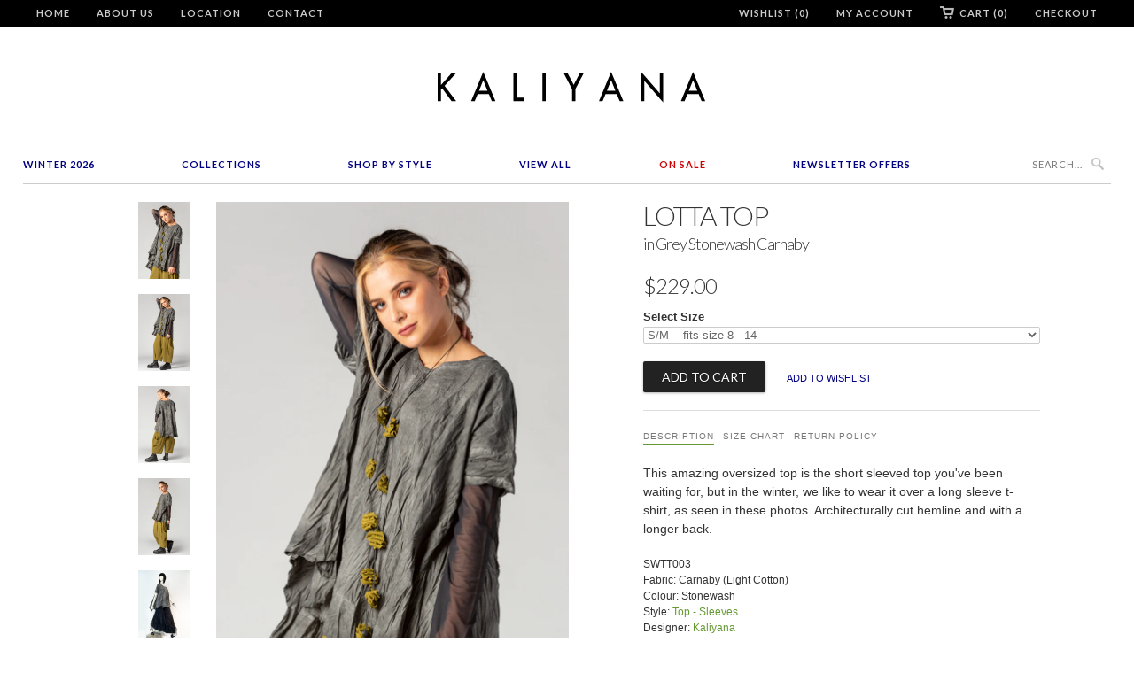

--- FILE ---
content_type: text/css
request_url: https://kaliyana.com/cdn/shop/t/6/assets/styles.css?v=21622962245387324731767386391
body_size: 7348
content:
html,body,div,span,applet,object,iframe,h1,h2,h3,h4,h5,h6,p,blockquote,pre,a,abbr,acronym,address,big,cite,code,del,dfn,em,img,ins,kbd,q,s,samp,small,strike,strong,sub,sup,tt,var,b,u,i,center,dl,dt,dd,ol,ul,li,fieldset,form,label,legend,table,caption,tbody,tfoot,thead,tr,th,td,article,aside,canvas,details,embed,figure,figcaption,footer,header,hgroup,menu,nav,output,ruby,section,summary,time,mark,audio,video{margin:0;padding:0;border:0;font-size:100%;font:inherit}article,aside,details,figcaption,figure,footer,header,hgroup,menu,nav,section{display:block}body{line-height:1}ol,ul{list-style:none}blockquote,q{quotes:none}blockquote:before,blockquote:after,q:before,q:after{content:"";content:none}table{border-collapse:collapse;border-spacing:0}body{background-color:#fff;-webkit-font-smoothing:antialiased;font-smoothing:antialiased;font-family:Futura,Century Gothic,AppleGothic,sans-serif;font-weight:400;font-size:14px;text-transform:none;color:#333;line-height:1.7em}::-moz-selection{background-color:#000;color:#fff}::selection{background-color:#000;color:#fff}abbr{border-bottom:1px dotted #cccccc}.logo{font-family:Lato;font-weight:lighter;font-size:42px;text-transform:uppercase;color:#333}.logo a,.logo a:hover,.logo a:visited,.logo a:active{color:#333;line-height:45px}h1,h2,h3,h4,h5,h6,.modal p.modal_price,p.modal_price,.title a{font-family:Lato;font-weight:lighter;text-transform:uppercase;color:#333;display:block;letter-spacing:-1px}h1 a,h2 a,h3 a,h4 a,h5 a,h6 a,.title a{font-weight:inherit}h1 a,h1 a:visited,.title a,.title a:visited{color:#333}h1 a:hover,h1 a:active,.title a:hover,.title a:active{color:#693}h1,.h1,h1.home,h2.title,.title a{font-size:30px;line-height:40px;margin:10px auto 20px;text-align:center;border-top:none;padding:0 0 8px;clear:both;font-weight:lighter}h1.home{border-top:1px solid #cccccc;border-bottom:1px solid #cccccc;padding:12px 0}h1.product_name{text-align:left;clear:none}h2,.h2{font-size:26px;line-height:45px;margin:0 auto 20px;text-align:center;padding:12px 0}h3,.h3,h1.blog_title{font-size:25px;line-height:35px;margin:0 auto 15px 0;text-align:left;padding:0 0 12px}h4,.h4,h4.title a{font-size:24px;line-height:35px;margin:0 0 12px;text-align:left;padding:0 0 12px}h4.title a{border-bottom:0;padding-bottom:0;margin-bottom:0;font-size:20px}h5,.h5{font-size:22px;padding-bottom:5px}h6,.h6{font-size:20px;padding-bottom:15px}.footer h6{color:#ccc;border-bottom:1px solid #cccccc;margin:0 0 10px}.subheader{color:#777}.modal h3{padding:12px 0}h6.social{padding-bottom:10px}p{margin:0 0 20px;font-style:normal}p img{margin:0}em,i{font-style:italic}strong,b{font-weight:700}small{font-size:80%}blockquote,blockquote p{font-size:17px;line-height:24px;font-style:italic}blockquote{margin:0 0 20px;padding:9px 20px 0 19px;border-left:1px solid #cccccc}blockquote cite{display:block;font-size:12px;color:#555}blockquote cite:before{content:"\2014  "}blockquote cite a,blockquote cite a:visited{color:#555}hr{border:solid #cccccc;border-width:1px 0 0;clear:both;margin:10px 0 15px;height:0}.quote{font-size:18px;line-height:32px;text-align:center;margin:0 0 20px;font-style:italic}a,a:visited{color:#693;text-decoration:none;outline:0;-webkit-transition:color .3s ease-out 0s;-moz-transition:color .3s ease-out 0s;-o-transition:color .3s ease-out 0s;transition:color .3s ease-out 0s}a:hover,a:focus{color:#9f0}ul,ol{margin-bottom:20px}ul{list-style:none outside}ol{list-style:decimal}ol,ul.square,ul.circle,ul.disc{margin-left:30px}ul.square{list-style:square outside}ul.circle{list-style:circle outside}ul.disc{list-style:disc outside}ul ul,ul ol,ol ol,ol ul{margin:4px 0 5px 30px;font-size:90%}ul ul li,ul ol li,ol ol li,ol ul li{margin-bottom:6px}li{line-height:18px;margin-bottom:12px}ul.large li,li p{line-height:21px}ul{border-top:1px dotted #cccccc;line-height:26px}ul li{border-bottom:1px dotted #cccccc;list-style:none outside none;padding:12px 0;margin-bottom:0}.top_bar{background-color:#000;text-align:center;line-height:1}.top_bar .container{padding-top:0;padding-bottom:0}.top_bar a{font-family:Lato;font-weight:400;font-size:11px;text-transform:uppercase;color:#ccc;letter-spacing:1px;display:block;height:30px;line-height:30px}.top_bar a:hover{color:#693}.top_bar a:hover span{background-color:#fff6}.top_bar a.cart{background:url(//kaliyana.com/cdn/shop/t/6/assets/cart.png?v=118503387420776254961528306959) no-repeat left 7px;padding-left:22px}.top_bar a.cart:hover{background-position:left -43px}.top_bar ul{padding:0;margin:0;border:0}.top_bar ul li{float:right;border-bottom:0;border-top:0;padding:0 15px;position:relative;display:block}#nav{display:block;text-align:center;border-bottom:1px solid #cccccc;margin:20px auto 0;min-height:35px;padding:10px 0 0}#nav ul{display:block;text-align:left;border:none;padding:0;margin:0}#nav ul li{display:inline-block;padding:0 10px;position:relative;margin:0;border:0}#nav ul li{*display: inline}#nav ul li a,#nav ul li a:visited,#nav ul li a:active{font-family:Lato;font-weight:700;font-size:11px;text-transform:uppercase;color:navy;position:relative;display:block;padding:5px 0;letter-spacing:1px}#nav ul li a.active,nav ul li a.active:visited,nav ul li a.active:active{color:#404040}#nav ul li:first-child{padding-left:0}#nav ul li:last-child{border-right:none;padding-right:0}#nav ul li a:hover,nav ul li a:focus{color:#693}#nav ul li.current_page_item a,#nav ul li.current_page_ancestor a{color:#693}#menu ul a,#menu li:hover>ul a{padding:10px 0 10px 15px;background:none;text-align:left}#menu ul{position:absolute;left:0;top:25px;background-color:#fff;border:solid 1px #ddd;border-bottom-color:#bbb;z-index:100;display:none;width:210px}#menu ul li{background:none;display:block;border:none;text-align:left;padding:0}#menu ul li a{display:block}#menu ul ul{left:210px;top:-1px}#menu li:hover>ul{display:block}.product_row img,.product_image_col img,.article img,.section img,.thumbnail img,.sidebar img{max-width:100%;height:auto}.zoomImg{max-width:inherit!important;cursor:pointer}.video-container{position:relative;padding-bottom:56.25%;padding-top:25px;height:0;overflow:hidden}.video-container iframe,.video-container object,.video-container embed{position:absolute;top:0;left:0;width:100%;height:100%}.video-wrapper{width:600px;max-width:100%}a.button,button,input[type=submit],input[type=reset],input[type=button]{background:#f2f2f2;background:-moz-linear-gradient(top,rgba(255,255,255,.2) 0%,rgba(0,0,0,.2) 100%);background:-webkit-gradient(linear,left top,left bottom,color-stop(0%,rgba(255,255,255,.2)),color-stop(100%,rgba(0,0,0,.2)));background:-webkit-linear-gradient(top,rgba(255,255,255,.2) 0%,rgba(0,0,0,.2) 100%);background:-o-linear-gradient(top,rgba(255,255,255,.2) 0%,rgba(0,0,0,.2) 100%);background:-ms-linear-gradient(top,rgba(255,255,255,.2) 0%,rgba(0,0,0,.2) 100%);background:linear-gradient(top,#fff3,#0003);border:1px solid #aaa;border-top:1px solid #ccc;border-left:1px solid #ccc;padding:3px 12px;-moz-border-radius:3px;-webkit-border-radius:3px;border-radius:3px;display:inline-block;font-size:11px;font-weight:700;text-decoration:none;text-shadow:0 1px rgba(255,255,255,.75);cursor:pointer;margin:0 0 20px;line-height:21px;font-family:HelveticaNeue,Helvetica Neue,Helvetica,Arial,sans-serif;-webkit-appearance:none;background-color:#f2f2f2}a.button:hover,button:hover,input[type=submit]:hover,input[type=reset]:hover,input[type=button]:hover{color:#222;background:#eee;background:-moz-linear-gradient(top,rgba(255,255,255,.3) 0%,rgba(0,0,0,.3) 100%);background:-webkit-gradient(linear,left top,left bottom,color-stop(0%,rgba(255,255,255,.3)),color-stop(100%,rgba(0,0,0,.3)));background:-webkit-linear-gradient(top,rgba(255,255,255,.3) 0%,rgba(0,0,0,.3) 100%);background:-o-linear-gradient(top,rgba(255,255,255,.3) 0%,rgba(0,0,0,.3) 100%);background:-ms-linear-gradient(top,rgba(255,255,255,.3) 0%,rgba(0,0,0,.3) 100%);background:linear-gradient(top,#ffffff4d,#0000004d);border:1px solid #888;border-top:1px solid #aaa;border-left:1px solid #aaa;background-color:#f2f2f2}a.button:active,button:active,input[type=submit]:active,input[type=reset]:active,input[type=button]:active{background:#eee;background:-moz-linear-gradient(top,rgba(0,0,0,.3) 0%,rgba(255,255,255,.3) 100%);background:-webkit-gradient(linear,left top,left bottom,color-stop(0%,rgba(0,0,0,.3)),color-stop(100%,rgba(255,255,255,.3)));background:-webkit-linear-gradient(top,rgba(0,0,0,.3) 0%,rgba(255,255,255,.3) 100%);background:-o-linear-gradient(top,rgba(0,0,0,.3) 0%,rgba(255,255,255,.3) 100%);background:-ms-linear-gradient(top,rgba(0,0,0,.3) 0%,rgba(255,255,255,.3) 100%);background:linear-gradient(top,#0000004d,#ffffff4d);border:1px solid #888;border-bottom:1px solid #aaa;border-right:1px solid #aaa;background-color:#f2f2f2}.button.full-width,button.full-width,input[type=submit].full-width,input[type=reset].full-width,input[type=button].full-width{width:100%;padding-left:0!important;padding-right:0!important;text-align:center}button::-moz-focus-inner,input::-moz-focus-inner{border:0;padding:0}ul.tabs{display:block;margin:20px 0 10px;padding:20px 0 0;border-top:solid 1px #ddd}ul.tabs li{display:block;width:auto;padding:0;float:left;margin:0 10px 0 0;text-transform:uppercase;font-size:10px;letter-spacing:1px;border:0}ul.tabs li a{color:#777;padding:0 0 3px}ul.tabs li a.active{border-bottom:1px solid #669933}ul.tabs-content{border:none}ul.tabs-content>li{display:none;border:0}ul.tabs-content>li.active{display:block;border:0}ul.tabs:before,ul.tabs:after{content:" ";display:block;overflow:hidden;visibility:hidden;width:0;height:0}ul.tabs:after{clear:both}ul.tabs{zoom:1}form,fieldset{margin-bottom:20px}input[type=text],input[type=number],input[type=password],input[type=email],textarea,select{border:1px solid #ccc;padding:6px 4px;outline:none;-moz-border-radius:2px;-webkit-border-radius:2px;border-radius:2px;font:13px HelveticaNeue-Light,Helvetica Neue Light,Helvetica Neue,Helvetica,Arial,sans-serif;color:#666;margin:0 0 20px;width:210px;max-width:100%;display:block;background:#fff}select{padding:0}input[type=text]:focus,input[type=number]:focus,input[type=password]:focus,input[type=email]:focus,textarea:focus{border:1px solid #aaa;color:#444;-moz-box-shadow:0 0 3px rgba(0,0,0,.2);-webkit-box-shadow:0 0 3px rgba(0,0,0,.2);box-shadow:0 0 3px #0003}label,legend{display:block;font-weight:700;font-size:13px}select{width:100%}input[type=checkbox]{display:inline}label span,legend span{font-weight:700;font-size:13px;color:#444}textarea{width:95%}table tr td{padding:12px}.remove,.remove:visited{color:#333}.half-bottom{margin-bottom:10px!important}.add-bottom{margin-bottom:20px!important}.right{float:right;position:relative}.left{float:left}.center{text-align:center}.relative{position:relative}.align_right{text-align:right}.align_left{text-align:left}div.mobile_only{display:none}.no_border{border:none!important}.extra_padding{padding-top:4px}div.hidden{display:none}div.container{margin:0 auto;padding:20px 0}div.content{padding:15px 0}.logo{padding-top:10px;text-align:center}.logo img{max-width:100%;height:auto}.logo a{margin:0;display:block}div.section{margin:12px 0}div.product_section{margin-top:5px}.product_row{text-align:center}.breadcrumb{font-size:12px;font-style:italic;padding-bottom:1em}.product_breadcrumb{margin-top:1.5em;padding-bottom:0}#category{width:100%}.action_button,input.action_button[type=submit],input.action_button[type=button]{background:#222;border:1px solid transparent;padding:6px 20px;text-align:center;font-size:14px;cursor:pointer;font-weight:400;text-transform:uppercase;-webkit-font-smoothing:antialiased;font-smoothing:antialiased;font-family:Lato;text-shadow:0 1px rgba(0,0,0,.4);-webkit-border-radius:2px;-moz-border-radius:2px;border-radius:2px;-webkit-box-shadow:0px 1px 3px rgba(0,0,0,.3);-moz-box-shadow:0px 1px 3px rgba(0,0,0,.3);color:#fff;transition:all .2s linear;-o-transition:all .2s linear;-moz-transition:all .2s linear;-webkit-transition:all .2s linear;margin-bottom:0;-webkit-appearance:none}.action_button:hover,input.action_button[type=submit]:hover,input.action_button[type=button]:hover{background:#555;border-color:#222}#feature_image .title{text-align:left;font-size:11px;margin:2px 0 0}.feature_text{margin:10px 0 0;clear:both}.paginate{text-align:center}.paginate span{padding:0 10px}.sidebar a{color:#333}.thumbnail{position:relative;text-align:center;border-bottom:solid 1px #cccccc;padding-bottom:.5em;margin-bottom:1em}.thumbnail a{display:block;padding-bottom:.5em;color:#333}.thumbnail a:hover,.sidebar a:hover{color:#693}.thumbnail a:hover img{-webkit-transition:opacity .2s ease-out 0s;-moz-transition:opacity .2s ease-out 0s;-o-transition:opacity .2s ease-out 0s;transition:opacity .2s ease-out 0s;opacity:.85}.thumbnail .image-frame{position:relative}.thumbnail .sale{position:absolute;background:url(//kaliyana.com/cdn/shop/t/6/assets/saletab.png?v=94050638052454291371530023206);right:0;bottom:16px;width:50px;height:50px}.new{position:relative;display:inline;padding:5px;-moz-border-radius:2px;-webkit-border-radius:2px;border-radius:2px;font-size:12px}.thumbnail a img{margin-bottom:10px}.thumbnail .info{text-align:left}.thumbnail .info .colour{display:block;font-size:12px}.thumbnail .price{display:block;font-weight:700}.cart_price{float:right;padding-left:20px;font-weight:700}.cart_price{display:none}.was_price{text-decoration:line-through;color:#888;font-style:italic;text-shadow:none;font-weight:400}.thumbnail .quick_shop{display:none;padding:6px 0;background-color:#888;position:absolute;width:130px;top:45%;left:50%;margin-left:-65px}.thumbnail .quick_shop:hover{background-color:#222}.thumbnails a{display:block;margin-bottom:10px}.twittercont,.fancycount{display:inline-block;margin-left:10px}.facebookcont{display:inline-block;position:relative;margin-left:6px;min-width:88px}a.fancybutton{background:url(//kaliyana.com/cdn/shop/t/6/assets/fancy.png?v=120500130493387684961528306963) no-repeat;font:11px Arial,sans-serif;text-indent:-9999em;font-size:.01em;color:#cd1f1f;height:20px;width:56px;display:inline-block;margin-left:6px;position:relative;top:-20px}a.pinterestcount{background:url(//kaliyana.com/cdn/shop/t/6/assets/pinit.png?v=53785377873628406291528306968) no-repeat;font:11px Arial,sans-serif;text-indent:-9999em;font-size:.01em;color:#cd1f1f;height:20px;width:41px;background-position:0 0;display:inline-block;margin-left:6px;position:relative;top:-20px}a.pinterestcount:hover{background-position:0 -21px}a.pinterestcount:active{background-position:0 -42px}.arrow{font-size:smaller;position:relative;top:-1px;left:2px;opacity:.6}.modal{text-align:left;display:none;width:840px;background-color:#fff;-webkit-box-shadow:0 0 1px rgba(0,0,0,.25),0 1px 5px 3px rgba(0,0,0,.05),0 5px 4px -3px rgba(0,0,0,.06);-moz-box-shadow:0 0 1px rgba(0,0,0,.25),0 1px 5px 3px rgba(0,0,0,.05),0 5px 4px -3px rgba(0,0,0,.06);box-shadow:0 0 1px #00000040,0 1px 5px 3px #0000000d,0 5px 4px -3px #0000000f;border:solid 1px #BEBEBE}.modal_product{width:auto;line-height:0px;max-width:940px}.modal_product img{cursor:pointer}.modal_image{text-align:center;line-height:0}.modal_image img{max-height:550px}.modal a{padding-bottom:0}.modal p.modal_price,p.modal_price{font-size:24px;font-weight:300;margin-bottom:.5em}.modal form{margin-bottom:10px}.modal a{color:#693;font-style:italic}.modal a:hover{color:#9f0}.modal p{margin-bottom:.5em}#lean_overlay{position:fixed;z-index:100;top:0;left:0;height:100%;width:100%;background:#fff;display:none}.product_image_col{margin-top:15px;text-align:center}.meta{font-size:13px;padding-bottom:5px}.meta p{font-size:13px;margin-bottom:0}p.meta{margin-bottom:5px}.meta .label,.label{font-style:italic;color:gray}.notify_form{padding-top:10px}.count{font-style:normal;font-size:13px}#tag_filter,#category_filter{margin-bottom:0}.checkout{display:block;float:right;margin-top:0}.or{font-size:smaller;font-style:italic;padding:0 10px}input.quantity{width:35px;display:inline}.update_or_remove{display:none}.subtotal,.mobile_left{text-align:right}.cart_description{font-size:13px}#estimated-shipping,.excluding_tax{display:block}h4.title a.subscribe{background:url(//kaliyana.com/cdn/shop/t/6/assets/rss-icon.png?v=97702857410991001931528306968) no-repeat 0 4px;display:inline;padding:5px 10px 5px 32px;font-size:19px}h4.title a.subscribe:hover{background-position:0 -121px}h4.title a.twitter{background:url(//kaliyana.com/cdn/shop/t/6/assets/twitter-icon.png?v=163121786333780114891528307009) no-repeat 0 4px;display:inline;padding:5px 0 5px 32px;font-size:19px}h4.title a.twitter:hover{background-position:0 -121px}.article{border-bottom:solid 1px #cccccc;margin-bottom:12px;padding-bottom:20px}.continue_reading{font-style:italic}.blog_list{border-top:0;padding-top:0;font-size:13px}.blog_list li:first-child{padding-top:2px}.blog_list li{padding:8px 0}.blog_list li.active,.blog_list a.active{font-weight:700}.collection_menu li span.active,.sidebar li.active a,ul.blog_list a.active{color:#404040}.collection_menu li a:hover,.collection_menu li span.active:hover,.sidebar a:hover{color:#693}ul.blog_list li ul{margin-top:12px;margin-left:15px}.toggle span{color:#888;font-weight:700;font-family:Helvetica Neue,Helvetica,Arial,sans-serif;font-size:smaller;float:right;display:none}.sidebar p{font-size:13px}.sidebar .search{padding-top:8px}.sidebar .search input{width:100%;box-sizing:border-box;-moz-box-sizing:border-box}.comment{margin-bottom:30px}.gravatar{width:80px;height:80px}.red{color:#c33}.address p{margin-bottom:5px}div#disqus_thread ul,div#disqus_thread li{border:none}.tweet .columns{overflow:hidden;-ms-word-break:break-all;word-break:break-all;word-break:break-word;-webkit-hyphens:auto;-moz-hyphens:auto;hyphens:auto}.featured_content p{margin-bottom:0}div.footer{background-color:#000;border-top:solid 1px #000000;font-size:13px;line-height:1.7em;color:#ccc;padding:10px 0}.footer .middle{padding:0 30px}.footer p{margin-bottom:10px}.footer a{color:#9c3;text-shadow:none}.footer a:hover{color:#9f0;text-shadow:none}.footer p#powered_by_link a{display:block;width:94px;height:27px;background:url(//kaliyana.com/cdn/shop/t/6/assets/shopify.png?2878);text-indent:-9000em}.footer p#powered_by_link{text-indent:-9000em;height:27px;overflow:hidden}.footer li{padding:7px 0}.footer li,.footer ul{border:none}.contact-form{margin-bottom:0}input.search_box,#contact_email,#contact_name{display:inline-block;width:205px;margin-bottom:0}input.search_box{padding-left:28px;background:#fff url(//kaliyana.com/cdn/shop/t/6/assets/search.jpg?v=44237158286691012311528306969) no-repeat 6px}.search_box:focus{background-color:#fff}.top_bar_search{text-align:left}.top_bar_search form.search{margin-top:4px;margin-bottom:0}.top_bar_search .search_box{padding:2px 2px 2px 26px;background-position:6px 3px}.payment_methods{margin:4px 0 6px}.payment_methods img{padding-right:4px}.footer .credits{font-size:10px}.social_link:hover{-webkit-transition:opacity .2s ease-out 0s;-moz-transition:opacity .2s ease-out 0s;-o-transition:opacity .2s ease-out 0s;transition:opacity .2s ease-out 0s;opacity:.75}.social_link img{width:25px;height:25px}.social_link span{text-transform:uppercase;color:#ccc;vertical-align:top;line-height:25px}table tr.order_summary td.label{text-align:right}.flex-container a:active,.flexslider a:active,.flex-container a:focus,.flexslider a:focus{outline:none}.slides,.flex-control-nav,.flex-direction-nav{margin:0;padding:0;list-style:none}.slides{text-align:center}.flexslider{width:100%;margin-top:24px;padding:0}.flexslider .slides>li{display:none;-webkit-backface-visibility:hidden}.flexslider .slides img{display:block;margin:0 auto}.flexslider .slides li a{text-align:center}.slides:after{content:".";display:block;clear:both;visibility:hidden;line-height:0;height:0}html[xmlns] .slides{display:block}* html .slides{height:1%}.no-js .slides>li:first-child{display:block}.flexslider{position:relative;zoom:1}.flexslider .slides{zoom:1;border:0}.flexslider .slides>li{position:relative}.flexslider .slides li{border:0;padding:0}.flex-container{zoom:1;position:relative}.flex-caption{background:none;-ms-filter:progid:DXImageTransform.Microsoft.gradient(startColorstr=#4C000000,endColorstr=#4C000000);filter:progid:DXImageTransform.Microsoft.gradient(startColorstr=#4C000000,endColorstr=#4C000000);zoom:1}.flex-caption{margin:0;width:100%;padding:2% 0;position:absolute;left:0;bottom:0;background:#0006;color:#fff;text-shadow:0 1px 0 rgba(0,0,0,.8);font-size:16px;line-height:18px}.flex-direction-nav{*height: 0;padding:0;border:0}.flex-direction-nav li{padding:0;border:0}.flex-direction-nav a{width:44px;height:40px;display:block;background:url(//kaliyana.com/cdn/shop/t/6/assets/fancybox_sprite.png?v=48825169657363629411528306963) no-repeat 0 0;position:absolute;top:45%;cursor:pointer;text-indent:-9999px;opacity:.8;-webkit-transition:all .3s ease}.flex-direction-nav .flex-next{background-position:0 -66px;right:20px}.flex-direction-nav .flex-prev{background-position:0 -23px;left:20px}.flexslider:hover .flex-next:hover,.flexslider:hover .flex-prev:hover{opacity:1}.flex-direction-nav .flex-disabled{opacity:.3!important;filter:alpha(opacity=30);cursor:default}.product_flexslider{width:auto;margin-top:0}.product_flexslider .slides img,.product_flexslider .slides li{width:auto!important}#grid .column,#grid .columns{background:#ddd;height:25px;line-height:25px;margin-bottom:10px;text-align:center;text-transform:uppercase;color:#555;font-size:12px;font-weight:700;-moz-border-radius:2px;-webkit-border-radius:2px;border-radius:2px}#grid .column:hover,#grid .columns:hover{background:#bbb;color:#333}#grid .example-grid{overflow:hidden}/*! fancyBox v2.0.6 fancyapps.com | fancyapps.com/fancybox/#license */.fancybox-tmp iframe,.fancybox-tmp object{vertical-align:top;padding:0;margin:0}.fancybox-wrap{position:absolute;top:0;left:0;z-index:8020}.fancybox-skin{position:relative;padding:0;margin:0;background:#f9f9f9;color:#444;text-shadow:none}.fancybox-opened{z-index:8030}.fancybox-opened .fancybox-skin{-webkit-box-shadow:0 10px 25px rgba(0,0,0,.5);-moz-box-shadow:0 10px 25px rgba(0,0,0,.5);box-shadow:0 10px 25px #00000080}.fancybox-outer,.fancybox-inner{padding:0;margin:0;position:relative;outline:none}.fancybox-inner{overflow:hidden}.fancybox-type-iframe .fancybox-inner{-webkit-overflow-scrolling:touch}.fancybox-error{color:#444;font:14px/20px Helvetica Neue,Helvetica,Arial,sans-serif;margin:0;padding:10px}.fancybox-image,.fancybox-iframe{display:block;width:100%;height:100%;border:0;padding:0;margin:0;vertical-align:top}.fancybox-image{max-width:100%;max-height:100%}#fancybox-loading,.fancybox-close,.fancybox-prev span,.fancybox-next span{background-image:url(//kaliyana.com/cdn/shop/t/6/assets/fancybox_sprite.png?v=48825169657363629411528306963)}#fancybox-loading{position:fixed;top:50%;left:50%;margin-top:-22px;margin-left:-22px;background-position:0 -108px;opacity:.8;cursor:pointer;z-index:8020}#fancybox-loading div{width:44px;height:44px;background:url(//kaliyana.com/cdn/shop/t/6/assets/fancybox_loading.gif?v=54300835471007455211528306963) center center no-repeat}.fancybox-close{display:block;position:absolute;top:3px;right:3px;width:22px;height:22px;cursor:pointer;z-index:8040}.fancybox-close:hover{background-position:0 152px}.fancybox-nav{position:absolute;top:0;width:40%;height:100%;cursor:pointer;background:transparent url(//kaliyana.com/cdn/shop/t/6/assets/blank.gif?v=164826798765693215961528306956);-webkit-tap-highlight-color:rgba(0,0,0,0);z-index:8040}.fancybox-prev{left:0}.fancybox-next{right:0}.fancybox-nav span{position:absolute;top:50%;width:44px;height:40px;margin-top:-18px;cursor:pointer;z-index:8040;visibility:hidden}.fancybox-prev span{left:20px;background-position:0 -23px}.fancybox-next span{right:20px;background-position:0 -66px}.fancybox-nav:hover span{visibility:visible}.fancybox-prev span:hover{background-position:0 -175px}.fancybox-next span:hover{background-position:0 -218px}.fancybox-tmp{position:absolute;top:-9999px;left:-9999px;padding:0;overflow:visible;visibility:hidden}#fancybox-overlay{position:absolute;top:0;left:0;overflow:hidden;display:none;z-index:8010;background:#000}#fancybox-overlay.overlay-fixed{position:fixed;bottom:0;right:0}.fancybox-title{visibility:hidden;font: 13px/20px Helvetica Neue,Helvetica,Arial,sans-serif;position:relative;text-shadow:none;z-index:8050}.fancybox-opened .fancybox-title{visibility:visible}.fancybox-title-float-wrap{position:absolute;bottom:0;right:50%;margin-bottom:-35px;z-index:8030;text-align:center}.fancybox-title-float-wrap .child{display:inline-block;margin-right:-100%;padding:2px 20px;background:transparent;background:#000c;-webkit-border-radius:15px;-moz-border-radius:15px;border-radius:15px;text-shadow:0 1px 2px #222;color:#fff;font-weight:700;line-height:24px;white-space:nowrap}.fancybox-title-outside-wrap{position:relative;margin-top:10px;color:#fff}.fancybox-title-inside-wrap{margin-top:10px}.fancybox-title-over-wrap{position:absolute;bottom:0;left:0;color:#fff;padding:10px;background:#000;background:#000c}@media only screen and (min-width: 768px){#nav>ul{display:flex;justify-content:space-between}}@media only screen and (min-width: 960px){.product_section .eight.columns.alpha.offset-by-one{padding-left:130px}.product_section .one.column.thumbnails{width:58px;margin-right:20px}.product_section .product_image_col img{width:100%}.product_section .columns.product_image_col.seven{width:398px}.product_section .six.columns.omega{width:448px}.product_section .eight.columns.alpha{width:550px}.product_section .eight.columns.single_product_image{width:476px}}#nav ul li.lookbooks>a,#nav ul li.lookbooks>a:visited,#nav ul li.lookbooks>a:active{color:#693;font-weight:600}#nav ul li.lookbooks{margin:0 40px}#nav ul li.search{float:right}#nav ul li.search form{margin:0}#nav ul li.search input.search_box{width:120px;padding:6px 4px;border:none;background-position:106px 6px}#nav ul li.search input.search_box::-webkit-input-placeholder{text-align:right;font-family:Lato;font-size:11px;padding-right:28px;padding-top:1px;letter-spacing:1px}#nav ul li.search input.search_box::-moz-placeholder{text-align:left;font-family:Lato;font-size:11px;padding-right:28px;padding-top:2px;letter-spacing:1px}#nav .on-sale a,#nav .on-sale a:visited{color:#c00}.also-available h3{font-size:14px;border-top:1px solid #cccccc;padding:15px 0 0;border-bottom:none;letter-spacing:1px;margin:0 0 2px;line-height:18px}.also-available{margin:20px 0 0}.related-products h2{font-size:18px;letter-spacing:1px;border-bottom:1px solid #cccccc;border-top:none;padding:12px 0 0;text-align:left}.related-products .three.columns.thumbnail{min-height:280px;text-align:left}.more-details p{margin:0;font-size:12px;line-height:18px}h1.product_name.two-line{border:none;margin:10px auto 0;padding:0 0 3px}h3.two-line{text-transform:none;font-size:18px;line-height:18px}.two.columns.thumbnail{min-height:270px;display:none}.three.columns.thumbnail{min-height:380px}.container .sidebar h1,.container .sidebar h4{font-weight:800;letter-spacing:2px;border:none}.container .sidebar h1{text-align:left;font-size:18px;margin:10px 0}.container .sidebar h4{font-size:16px;margin:0;padding:0}.container .sidebar ul,.container .sidebar ul li{border:none;padding:0 0 2px}.container .sidebar ul ul{margin:4px 0 5px 15px}.container .sidebar ul ul li{margin:0}.container .sidebar ul li a.active{color:#693}.container .sidebar .search_box{max-width:75%;margin:30px 0 0}.top_bar a{font-weight:600}.top_bar a:hover{color:#fff}.top_bar .left ul li{float:left}.sale_price{color:#c00;margin:0 0 0 15px}.cross-sell{margin-left:20px}.social_link span.kaliyana-green{color:#9c3}#scroll-top{position:fixed;bottom:0;left:0;right:0}#scroll-top .link{display:none;-moz-border-radius-topleft:5px;-moz-border-radius-topright:5px;border-top-left-radius:5px;border-top-right-radius:5px;background:#fff;border:1px solid #cccccc;border-bottom:none;padding:10px}#scroll-top .container{padding:0}#scroll-top.show .link{display:inline-block}.kit .thumbnail .info{background:#000;text-align:right;padding:2px 0}.kit .thumbnail .info .count{background:#4d4d4d;padding:5px 8px;color:#fff;font-weight:700}.kit .thumbnail .info .title{padding:5px;color:#fff;text-transform:uppercase}.kit .thumbnail{text-align:left;background:#f7f7f7;min-height:500px}.kit h4{font-size:11px;letter-spacing:1px;padding:0 3px;margin:0;line-height:auto;font-weight:700;border-top:}.kit label{font-size:10px;font-weight:400;padding:0 3px}.kit input[type=radio]{-webkit-appearance:checkbox;-moz-appearance:checkbox;-ms-appearance:checkbox;-o-appearance:checkbox}.kit .group{margin:0 0 8px;border:1px solid #f7f7f7}.kit .required{border:1px solid #f00}.kit .required h4,.kit .purchase .error{color:red}.kit .purchase{text-align:right;padding:0 10px}.kit .purchase .error{margin-right:12px;display:none}.iwishAddWrap{display:inline-block;margin-left:20px;text-transform:uppercase;font-size:11px}.top_bar .iWishView .iWishCount{background:none}.iwishProducts{border:none}.iWishAdd{color:navy}.container{position:relative;width:1248px;margin:0 auto;padding:0}.column,.columns{float:left;display:inline;margin-left:10px;margin-right:10px}.row{margin-bottom:20px}.column.alpha,.columns.alpha{margin-left:0}.column.omega,.columns.omega{margin-right:0}.container .one.column{width:58px}.container .two.columns{width:136px}.container .three.columns{width:214px}.container .four.columns{width:292px}.container .five.columns{width:370px}.container .six.columns{width:448px}.container .seven.columns{width:526px}.container .eight.columns{width:604px}.container .nine.columns{width:682px}.container .ten.columns{width:760px}.container .eleven.columns{width:838px}.container .twelve.columns{width:916px}.container .thirteen.columns{width:994px}.container .fourteen.columns{width:1072px}.container .fifteen.columns{width:1150px}.container .sixteen.columns{width:1228px}.container .one-third.column{width:396px}.container .two-thirds.column{width:812px}.container .one-sixth.columns{width:188px}.container .offset-by-one{padding-left:78px}.container .offset-by-two{padding-left:156px}.container .offset-by-three{padding-left:234px}.container .offset-by-four{padding-left:312px}.container .offset-by-five{padding-left:390px}.container .offset-by-six{padding-left:468px}.container .offset-by-seven{padding-left:546px}.container .offset-by-eight{padding-left:624px}.container .offset-by-nine{padding-left:702px}.container .offset-by-ten{padding-left:780px}.container .offset-by-eleven{padding-left:858px}.container .offset-by-twelve{padding-left:936px}.container .offset-by-thirteen{padding-left:1014px}.container .offset-by-fourteen{padding-left:1092px}.container .offset-by-fifteen{padding-left:1170px}@media only screen and (min-width: 768px) and (max-width: 959px){#nav ul li.search{display:none}.cross-sell{margin:0}.container{width:768px}.container .column,.container .columns{margin-left:10px;margin-right:10px}.column.alpha,.columns.alpha{margin-left:0;margin-right:10px}.column.omega,.columns.omega{margin-right:0;margin-left:10px}.container .one.column{width:28px}.container .two.columns{width:76px}.container .three.columns{width:124px}.container .four.columns{width:172px}.container .five.columns{width:220px}.container .six.columns{width:268px}.container .seven.columns{width:316px}.container .eight.columns{width:364px}.container .nine.columns{width:412px}.container .ten.columns{width:460px}.container .eleven.columns{width:508px}.container .twelve.columns{width:556px}.container .thirteen.columns{width:604px}.container .fourteen.columns{width:652px}.container .fifteen.columns{width:700px}.container .sixteen.columns{width:748px}.container .one-third.column{width:236px}.container .two-thirds.column{width:492px}.container .one-sixth.columns{width:104px}.container .offset-by-one{padding-left:48px}.container .offset-by-two{padding-left:96px}.container .offset-by-three{padding-left:144px}.container .offset-by-four{padding-left:192px}.container .offset-by-five{padding-left:240px}.container .offset-by-six{padding-left:288px}.container .offset-by-seven{padding-left:336px}.container .offset-by-eight{padding-left:348px}.container .offset-by-nine{padding-left:432px}.container .offset-by-ten{padding-left:480px}.container .offset-by-eleven{padding-left:528px}.container .offset-by-twelve{padding-left:576px}.container .offset-by-thirteen{padding-left:624px}.container .offset-by-fourteen{padding-left:672px}.container .offset-by-fifteen{padding-left:720px}}@media only screen and (max-width: 767px){#nav ul{text-align:center}#nav ul li.lookbooks{margin:0}#nav ul li.search{display:none}.cross-sell{margin:0}.container{width:300px}.columns,.column{margin:0}.container .one.column,.container .two.columns,.container .three.columns,.container .four.columns,.container .five.columns,.container .six.columns,.container .seven.columns,.container .eight.columns,.container .nine.columns,.container .ten.columns,.container .eleven.columns,.container .twelve.columns,.container .thirteen.columns,.container .fourteen.columns,.container .fifteen.columns,.container .sixteen.columns,.container .one-third.column,.container .two-thirds.column,.container .one-sixth.columns{width:300px}.container .offset-by-one,.container .offset-by-two,.container .offset-by-three,.container .offset-by-four,.container .offset-by-five,.container .offset-by-six,.container .offset-by-seven,.container .offset-by-eight,.container .offset-by-nine,.container .offset-by-ten,.container .offset-by-eleven,.container .offset-by-twelve,.container .offset-by-thirteen,.container .offset-by-fourteen,.container .offset-by-fifteen{padding-left:0}}@media only screen and (min-width: 480px) and (max-width: 767px){.container{width:420px}.columns,.column,.cross-sell{margin:0}.container .one.column,.container .two.columns,.container .three.columns,.container .four.columns,.container .five.columns,.container .six.columns,.container .seven.columns,.container .eight.columns,.container .nine.columns,.container .ten.columns,.container .eleven.columns,.container .twelve.columns,.container .thirteen.columns,.container .fourteen.columns,.container .fifteen.columns,.container .sixteen.columns,.container .one-third.column,.container .two-thirds.column,.container .one-sixth.columns{width:420px}}.container:after{content:" ";display:block;height:0;clear:both;visibility:hidden}.clearfix:before,.clearfix:after,.row:before,.row:after{content:" ";display:block;overflow:hidden;visibility:hidden;width:0;height:0}.row:after,.clearfix:after{clear:both}.row,.clearfix{zoom:1}.clear{clear:both;display:block;overflow:hidden;visibility:hidden;width:0;height:0}@media only screen and (max-width: 959px){input.search_box{width:135px}.footer .middle{padding:0}}@media only screen and (min-width: 768px) and (max-width: 959px){input.search_box,#contact_email,#contact_name{width:150px}}@media only screen and (max-width: 767px){.toggle span{display:block}.toggle_list{display:none}#tag_filter,#category_filter{margin-bottom:1em}.thumbnail{margin-top:1em}.thumbnail a:hover img{opacity:1}.top_bar_search{margin-bottom:5px}table[style]{width:auto!important;max-width:100%!important;overflow:hidden}tr,td{display:block;width:99%!important;max-width:99%!important;padding:0!important;border-left:0!important;border-right:0!important}tr{padding-bottom:6px!important}td{padding:4px!important}input.search_box{width:90%}.title_column{float:left}p.update_or_remove{display:block}.subtotal{text-align:center}.mobile_left{text-align:left}div.mobile_only{display:block}.update_subtotal_text,.price_total,.remove_column,.checkout_table_header{display:none}.action_button{width:100%}.mobile_right{text-align:right}.quick_shop{display:none!important}.cart_price{display:block}.cart_description,.gravatar{display:none}table tr th,table tr td{padding:2px}input.action_button{margin-bottom:1em!important}.multiple_product_images{display:none}}@media only screen and (max-width: 479px){#nav{margin-top:10px;padding-top:5px}#nav ul li{padding:0 6px;border:0}#nav ul li a,#nav ul li a:visited,#nav ul li a:active{font-size:10px}.top_bar ul li{padding:0 10px}.breadcrumb{text-align:center}.flex-caption{font-size:80%}h1,h2,h1.home,h1.blog_title,h3,h4,h5,h6,.title a{font-size:150%}h1,h1.home,h1.blog_title,.title a,h2{padding:0}}@media (min--moz-device-pixel-ratio: 2),(-o-min-device-pixel-ratio: 2/1),(-webkit-min-device-pixel-ratio: 2),(min-device-pixel-ratio: 2){input.search_box{background:#fff url(//kaliyana.com/cdn/shop/t/6/assets/search2x.jpg?v=90373698755912211941528306969) no-repeat 6px;background-size:14px 14px}.top_bar a.cart{background-image:url(//kaliyana.com/cdn/shop/t/6/assets/cart2x.png?v=55431884212286387351528306959);background-size:16px 64px}}@media only screen and (min-device-width : 320px) and (max-device-width : 1024px){html{-webkit-text-size-adjust:100%}}
/*# sourceMappingURL=/cdn/shop/t/6/assets/styles.css.map?v=21622962245387324731767386391 */


--- FILE ---
content_type: text/javascript; charset=utf-8
request_url: https://kaliyana.com/products/swtt001.js?
body_size: 953
content:
{"id":5788001403037,"title":"Bolzano Tunic in Grey Stonewash Tokyo","handle":"swtt001","description":"\u003cp\u003eAn easy-going tunic that is as flattering as it is comfortable to wear. The beauty of this garment is the over-dyed effect, which creates an uneven stonewashed look. Features unfinished, rolled hem and neckline. Accessories not included.\u003c\/p\u003e\n\u003cdiv class=\"more-details\"\u003e\n\u003cp\u003eSWTT001\u003c\/p\u003e\n\u003cp\u003eFabric: Tokyo (Cotton Jersey)\u003c\/p\u003e\n\u003cp\u003eColour: Grey Stonewash\u003c\/p\u003e\n\u003c\/div\u003e\n\u003cdiv class=\"also-available\"\u003e\n\u003ch3\u003eAvailable In\u003c\/h3\u003e\n\u003ca href=\"\/products\/SITT002\/\"\u003e\u003cimg src=\"https:\/\/cdn.shopify.com\/s\/files\/1\/0317\/7901\/t\/6\/assets\/swatch-si_2.png\" width=\"55\" height=\"45\" border=\"0\"\u003e\u003c\/a\u003e \u003ca href=\"\/products\/TOTT030\"\u003e\u003cimg border=\"0\" height=\"45\" width=\"55\" src=\"https:\/\/cdn.shopify.com\/s\/files\/1\/0317\/7901\/t\/6\/assets\/swatch-to.jpg\"\u003e\u003c\/a\u003e \u003ca href=\"\/products\/SWTT001\/\"\u003e\u003cimg border=\"0\" height=\"45\" width=\"55\" src=\"https:\/\/cdn.shopify.com\/s\/files\/1\/0317\/7901\/t\/6\/assets\/swatch-sw.png\"\u003e\u003c\/a\u003e\n\u003c\/div\u003e","published_at":"2020-10-29T12:47:24-04:00","created_at":"2020-10-29T12:42:25-04:00","vendor":"Kaliyana","type":"Top - Sleeves","tags":["charcoal","lookbook-rimini","top","top-sleeve","winter"],"price":28900,"price_min":28900,"price_max":28900,"available":true,"price_varies":false,"compare_at_price":null,"compare_at_price_min":0,"compare_at_price_max":0,"compare_at_price_varies":false,"variants":[{"id":37528309792967,"title":"M\/L -- fits sizes 14 - 18","option1":"M\/L -- fits sizes 14 - 18","option2":null,"option3":null,"sku":"SWTT001","requires_shipping":true,"taxable":true,"featured_image":null,"available":true,"name":"Bolzano Tunic in Grey Stonewash Tokyo - M\/L -- fits sizes 14 - 18","public_title":"M\/L -- fits sizes 14 - 18","options":["M\/L -- fits sizes 14 - 18"],"price":28900,"weight":0,"compare_at_price":null,"inventory_quantity":2,"inventory_management":"shopify","inventory_policy":"deny","barcode":"","requires_selling_plan":false,"selling_plan_allocations":[]},{"id":38352148103367,"title":"LL -- fits sizes 18 - 20","option1":"LL -- fits sizes 18 - 20","option2":null,"option3":null,"sku":"SWTT001","requires_shipping":true,"taxable":true,"featured_image":null,"available":false,"name":"Bolzano Tunic in Grey Stonewash Tokyo - LL -- fits sizes 18 - 20","public_title":"LL -- fits sizes 18 - 20","options":["LL -- fits sizes 18 - 20"],"price":28900,"weight":0,"compare_at_price":null,"inventory_quantity":0,"inventory_management":"shopify","inventory_policy":"deny","barcode":"","requires_selling_plan":false,"selling_plan_allocations":[]},{"id":36908334776477,"title":"S\/M -- fits sizes 8 - 12","option1":"S\/M -- fits sizes 8 - 12","option2":null,"option3":null,"sku":"SWTT001","requires_shipping":true,"taxable":true,"featured_image":null,"available":false,"name":"Bolzano Tunic in Grey Stonewash Tokyo - S\/M -- fits sizes 8 - 12","public_title":"S\/M -- fits sizes 8 - 12","options":["S\/M -- fits sizes 8 - 12"],"price":28900,"weight":0,"compare_at_price":null,"inventory_quantity":0,"inventory_management":"shopify","inventory_policy":"deny","barcode":"","requires_selling_plan":false,"selling_plan_allocations":[]}],"images":["\/\/cdn.shopify.com\/s\/files\/1\/0317\/7901\/products\/SWTT001_07.png?v=1628644468","\/\/cdn.shopify.com\/s\/files\/1\/0317\/7901\/products\/SWTT001_05.png?v=1628793633","\/\/cdn.shopify.com\/s\/files\/1\/0317\/7901\/products\/SWTT001_01.png?v=1628793656","\/\/cdn.shopify.com\/s\/files\/1\/0317\/7901\/products\/SWTT001_03.png?v=1628793680","\/\/cdn.shopify.com\/s\/files\/1\/0317\/7901\/products\/SWTT001_06.png?v=1628793692","\/\/cdn.shopify.com\/s\/files\/1\/0317\/7901\/products\/SWTT001_02.png?v=1628793707"],"featured_image":"\/\/cdn.shopify.com\/s\/files\/1\/0317\/7901\/products\/SWTT001_07.png?v=1628644468","options":[{"name":"Size","position":1,"values":["M\/L -- fits sizes 14 - 18","LL -- fits sizes 18 - 20","S\/M -- fits sizes 8 - 12"]}],"url":"\/products\/swtt001","media":[{"alt":null,"id":22957376110791,"position":1,"preview_image":{"aspect_ratio":0.667,"height":1680,"width":1120,"src":"https:\/\/cdn.shopify.com\/s\/files\/1\/0317\/7901\/products\/SWTT001_07.png?v=1628644468"},"aspect_ratio":0.667,"height":1680,"media_type":"image","src":"https:\/\/cdn.shopify.com\/s\/files\/1\/0317\/7901\/products\/SWTT001_07.png?v=1628644468","width":1120},{"alt":"Shown w\/ Albany Pant","id":22957377323207,"position":2,"preview_image":{"aspect_ratio":0.667,"height":1680,"width":1120,"src":"https:\/\/cdn.shopify.com\/s\/files\/1\/0317\/7901\/products\/SWTT001_05.png?v=1628793633"},"aspect_ratio":0.667,"height":1680,"media_type":"image","src":"https:\/\/cdn.shopify.com\/s\/files\/1\/0317\/7901\/products\/SWTT001_05.png?v=1628793633","width":1120},{"alt":"Shown w\/ Tokyo Scarf and Odyssey Pant","id":22957367984327,"position":3,"preview_image":{"aspect_ratio":0.667,"height":1680,"width":1120,"src":"https:\/\/cdn.shopify.com\/s\/files\/1\/0317\/7901\/products\/SWTT001_01.png?v=1628793656"},"aspect_ratio":0.667,"height":1680,"media_type":"image","src":"https:\/\/cdn.shopify.com\/s\/files\/1\/0317\/7901\/products\/SWTT001_01.png?v=1628793656","width":1120},{"alt":"Shown w\/ Grizas Cardi and Albany Pant","id":22957372080327,"position":4,"preview_image":{"aspect_ratio":0.667,"height":1680,"width":1120,"src":"https:\/\/cdn.shopify.com\/s\/files\/1\/0317\/7901\/products\/SWTT001_03.png?v=1628793680"},"aspect_ratio":0.667,"height":1680,"media_type":"image","src":"https:\/\/cdn.shopify.com\/s\/files\/1\/0317\/7901\/products\/SWTT001_03.png?v=1628793680","width":1120},{"alt":"Shown w\/ Albany Pant","id":22957377355975,"position":5,"preview_image":{"aspect_ratio":0.667,"height":1680,"width":1120,"src":"https:\/\/cdn.shopify.com\/s\/files\/1\/0317\/7901\/products\/SWTT001_06.png?v=1628793692"},"aspect_ratio":0.667,"height":1680,"media_type":"image","src":"https:\/\/cdn.shopify.com\/s\/files\/1\/0317\/7901\/products\/SWTT001_06.png?v=1628793692","width":1120},{"alt":"Shown w\/ Erin Pant","id":11909415633053,"position":6,"preview_image":{"aspect_ratio":0.667,"height":1680,"width":1120,"src":"https:\/\/cdn.shopify.com\/s\/files\/1\/0317\/7901\/products\/SWTT001_02.png?v=1628793707"},"aspect_ratio":0.667,"height":1680,"media_type":"image","src":"https:\/\/cdn.shopify.com\/s\/files\/1\/0317\/7901\/products\/SWTT001_02.png?v=1628793707","width":1120}],"requires_selling_plan":false,"selling_plan_groups":[]}

--- FILE ---
content_type: text/javascript; charset=utf-8
request_url: https://kaliyana.com/products/ovbp001.js?
body_size: 1056
content:
{"id":5455922790557,"title":"Meteor Pant in Olive Tokyo","handle":"ovbp001","description":"\u003cp\u003eEverybody's favourite pant! A very architectural cut creates interesting draping on the side of the pant leg; has elastic waistband and side pockets.\u003c\/p\u003e\n\u003cdiv class=\"more-details\"\u003e\n\u003cp\u003eOVBP001\u003c\/p\u003e\n\u003cp\u003eFabric: Tokyo (Cotton Jersey)\u003c\/p\u003e\n\u003cp\u003eColour: Olive\u003c\/p\u003e\n\u003c\/div\u003e\n\u003cdiv class=\"also-available\"\u003e\n\u003ch3\u003eAvailable In\u003c\/h3\u003e\n\u003ca href=\"\/products\/OVBP001\"\u003e\u003cimg src=\"https:\/\/cdn.shopify.com\/s\/files\/1\/0317\/7901\/t\/6\/assets\/swatch-ov.png\" width=\"55\" height=\"45\" border=\"0\"\u003e\u003c\/a\u003e \u003ca href=\"\/products\/CLBP002\"\u003e\u003cimg src=\"https:\/\/cdn.shopify.com\/s\/files\/1\/0317\/7901\/t\/6\/assets\/swatch-cal.jpg\" width=\"55\" height=\"45\" border=\"0\"\u003e\u003c\/a\u003e \u003ca href=\"\/products\/CTBP002\"\u003e\u003cimg src=\"https:\/\/cdn.shopify.com\/s\/files\/1\/0317\/7901\/t\/6\/assets\/swatch-ct.jpg\" width=\"55\" height=\"45\" border=\"0\"\u003e\u003c\/a\u003e \u003ca href=\"\/products\/BCBP003\"\u003e\u003cimg src=\"https:\/\/cdn.shopify.com\/s\/files\/1\/0317\/7901\/t\/4\/assets\/swatch-bc.jpg\" width=\"55\" height=\"45\" border=\"0\"\u003e\u003c\/a\u003e \u003ca href=\"\/products\/CYBP002\"\u003e\u003cimg src=\"https:\/\/cdn.shopify.com\/s\/files\/1\/0317\/7901\/t\/4\/assets\/swatch-cy.jpg\" width=\"55\" height=\"45\" border=\"0\"\u003e\u003c\/a\u003e \u003ca href=\"\/products\/MNBP001\/\"\u003e\u003cimg src=\"https:\/\/cdn.shopify.com\/s\/files\/1\/0317\/7901\/t\/4\/assets\/swatch-mn.jpg\" width=\"55\" height=\"45\" border=\"0\"\u003e\u003c\/a\u003e\u003ca href=\"\/products\/PTBP002\/\"\u003e\u003cimg src=\"https:\/\/cdn.shopify.com\/s\/files\/1\/0317\/7901\/t\/4\/assets\/swatch-pt.jpg\" width=\"55\" height=\"45\" border=\"0\"\u003e\u003c\/a\u003e \u003ca href=\"\/products\/TOBP007\/\"\u003e\u003cimg src=\"https:\/\/cdn.shopify.com\/s\/files\/1\/0317\/7901\/t\/4\/assets\/swatch-to.jpg\" width=\"55\" height=\"45\" border=\"0\"\u003e\u003c\/a\u003e \u003ca href=\"\/products\/NGBP002\/\"\u003e\u003cimg src=\"https:\/\/cdn.shopify.com\/s\/files\/1\/0317\/7901\/t\/4\/assets\/swatch-ng.jpg\" width=\"55\" height=\"45\" border=\"0\"\u003e\u003c\/a\u003e \u003ca href=\"\/products\/NMBP001\/\"\u003e\u003cimg src=\"https:\/\/cdn.shopify.com\/s\/files\/1\/0317\/7901\/t\/4\/assets\/swatch-nma.jpg\" width=\"55\" height=\"45\" border=\"0\"\u003e\u003c\/a\u003e \u003ca href=\"\/products\/OSBP001\/\"\u003e\u003cimg src=\"https:\/\/cdn.shopify.com\/s\/files\/1\/0317\/7901\/t\/4\/assets\/swatch-os.jpg\" width=\"55\" height=\"45\" border=\"0\"\u003e\u003c\/a\u003e\n\u003c\/div\u003e","published_at":"2021-03-26T15:15:12-04:00","created_at":"2020-08-03T23:31:40-04:00","vendor":"Kaliyana","type":"Pant","tags":["cotton","green","jersey","kaliyana","lookbook-fw2021","lookbook-rimini","newsletter","pant","pants-skirts","winter"],"price":14900,"price_min":14900,"price_max":14900,"available":false,"price_varies":false,"compare_at_price":26900,"compare_at_price_min":26900,"compare_at_price_max":26900,"compare_at_price_varies":false,"variants":[{"id":35465426469021,"title":"S\/M -- fits sizes 6 - 12","option1":"S\/M -- fits sizes 6 - 12","option2":null,"option3":null,"sku":"OVBP001","requires_shipping":true,"taxable":true,"featured_image":null,"available":false,"name":"Meteor Pant in Olive Tokyo - S\/M -- fits sizes 6 - 12","public_title":"S\/M -- fits sizes 6 - 12","options":["S\/M -- fits sizes 6 - 12"],"price":14900,"weight":0,"compare_at_price":26900,"inventory_quantity":0,"inventory_management":"shopify","inventory_policy":"deny","barcode":"","requires_selling_plan":false,"selling_plan_allocations":[]},{"id":35465426501789,"title":"M\/L -- fits sizes 14 - 18","option1":"M\/L -- fits sizes 14 - 18","option2":null,"option3":null,"sku":"OVBP001","requires_shipping":true,"taxable":true,"featured_image":null,"available":false,"name":"Meteor Pant in Olive Tokyo - M\/L -- fits sizes 14 - 18","public_title":"M\/L -- fits sizes 14 - 18","options":["M\/L -- fits sizes 14 - 18"],"price":14900,"weight":0,"compare_at_price":26900,"inventory_quantity":0,"inventory_management":"shopify","inventory_policy":"deny","barcode":"","requires_selling_plan":false,"selling_plan_allocations":[]}],"images":["\/\/cdn.shopify.com\/s\/files\/1\/0317\/7901\/products\/OVBP001_05_5e5c946d-cad7-408b-9540-ec0a540bb542.png?v=1634695804","\/\/cdn.shopify.com\/s\/files\/1\/0317\/7901\/products\/OVBP001_06_bebe094e-820c-4820-ac62-fc29b20f5ba8.png?v=1634695795","\/\/cdn.shopify.com\/s\/files\/1\/0317\/7901\/products\/OVBP001_08_b2386d97-5755-4284-ab4c-b2f4f2f92972.png?v=1634695778","\/\/cdn.shopify.com\/s\/files\/1\/0317\/7901\/products\/OVBP001_07.jpg?v=1596511931","\/\/cdn.shopify.com\/s\/files\/1\/0317\/7901\/products\/OVBP001_02_50828fec-003b-4412-a9c5-b6c14679213f.png?v=1634695802","\/\/cdn.shopify.com\/s\/files\/1\/0317\/7901\/products\/OVBP001_05.jpg?v=1596511931"],"featured_image":"\/\/cdn.shopify.com\/s\/files\/1\/0317\/7901\/products\/OVBP001_05_5e5c946d-cad7-408b-9540-ec0a540bb542.png?v=1634695804","options":[{"name":"Size","position":1,"values":["S\/M -- fits sizes 6 - 12","M\/L -- fits sizes 14 - 18"]}],"url":"\/products\/ovbp001","media":[{"alt":null,"id":24115019350215,"position":1,"preview_image":{"aspect_ratio":0.667,"height":1680,"width":1120,"src":"https:\/\/cdn.shopify.com\/s\/files\/1\/0317\/7901\/products\/OVBP001_05_5e5c946d-cad7-408b-9540-ec0a540bb542.png?v=1634695804"},"aspect_ratio":0.667,"height":1680,"media_type":"image","src":"https:\/\/cdn.shopify.com\/s\/files\/1\/0317\/7901\/products\/OVBP001_05_5e5c946d-cad7-408b-9540-ec0a540bb542.png?v=1634695804","width":1120},{"alt":"Shown w\/ Lotta Top and Mesh Top","id":24115017744583,"position":2,"preview_image":{"aspect_ratio":0.667,"height":1680,"width":1120,"src":"https:\/\/cdn.shopify.com\/s\/files\/1\/0317\/7901\/products\/OVBP001_06_bebe094e-820c-4820-ac62-fc29b20f5ba8.png?v=1634695795"},"aspect_ratio":0.667,"height":1680,"media_type":"image","src":"https:\/\/cdn.shopify.com\/s\/files\/1\/0317\/7901\/products\/OVBP001_06_bebe094e-820c-4820-ac62-fc29b20f5ba8.png?v=1634695795","width":1120},{"alt":"Shown w\/ Lotta Top and Mesh Top","id":24115014238407,"position":3,"preview_image":{"aspect_ratio":0.667,"height":1680,"width":1120,"src":"https:\/\/cdn.shopify.com\/s\/files\/1\/0317\/7901\/products\/OVBP001_08_b2386d97-5755-4284-ab4c-b2f4f2f92972.png?v=1634695778"},"aspect_ratio":0.667,"height":1680,"media_type":"image","src":"https:\/\/cdn.shopify.com\/s\/files\/1\/0317\/7901\/products\/OVBP001_08_b2386d97-5755-4284-ab4c-b2f4f2f92972.png?v=1634695778","width":1120},{"alt":"Shown w\/ Vino Top and Tokyo Scarf","id":10422851305629,"position":4,"preview_image":{"aspect_ratio":0.667,"height":1680,"width":1120,"src":"https:\/\/cdn.shopify.com\/s\/files\/1\/0317\/7901\/products\/OVBP001_07.jpg?v=1596511931"},"aspect_ratio":0.667,"height":1680,"media_type":"image","src":"https:\/\/cdn.shopify.com\/s\/files\/1\/0317\/7901\/products\/OVBP001_07.jpg?v=1596511931","width":1120},{"alt":"Shown w\/ Gershon Poncho","id":24115018956999,"position":5,"preview_image":{"aspect_ratio":0.667,"height":1680,"width":1120,"src":"https:\/\/cdn.shopify.com\/s\/files\/1\/0317\/7901\/products\/OVBP001_02_50828fec-003b-4412-a9c5-b6c14679213f.png?v=1634695802"},"aspect_ratio":0.667,"height":1680,"media_type":"image","src":"https:\/\/cdn.shopify.com\/s\/files\/1\/0317\/7901\/products\/OVBP001_02_50828fec-003b-4412-a9c5-b6c14679213f.png?v=1634695802","width":1120},{"alt":"Shown w\/ L\/S Meteor Tunic","id":10422851240093,"position":6,"preview_image":{"aspect_ratio":0.667,"height":1680,"width":1120,"src":"https:\/\/cdn.shopify.com\/s\/files\/1\/0317\/7901\/products\/OVBP001_05.jpg?v=1596511931"},"aspect_ratio":0.667,"height":1680,"media_type":"image","src":"https:\/\/cdn.shopify.com\/s\/files\/1\/0317\/7901\/products\/OVBP001_05.jpg?v=1596511931","width":1120}],"requires_selling_plan":false,"selling_plan_groups":[]}

--- FILE ---
content_type: text/javascript; charset=utf-8
request_url: https://kaliyana.com/products/swdd001.js?
body_size: 853
content:
{"id":6947776037063,"title":"Brasilia Dress in Grey Stonewash Carnaby","handle":"swdd001","description":"\u003cp\u003eThe volume is full on with this versatile design! Features 3\/4 sleeves and wide scoop neckline, the skirt portion is softly gathered at various angles along the waist. Pockets and a notched hemline for incredible drape and style. Accessories not included.\u003c\/p\u003e\n\u003cdiv class=\"more-details\"\u003e\n\u003cp\u003eSWDD001\u003c\/p\u003e\n\u003cp\u003eFabric: Carnaby (Lightweight Cotton)\u003c\/p\u003e\n\u003cp\u003eColour: Grey Stonewash\u003c\/p\u003e\n\u003c\/div\u003e\n\u003cdiv class=\"also-available\"\u003e\n\u003ch3\u003eAvailable In\u003c\/h3\u003e\n\u003ca href=\"\/products\/KYDD001\/\"\u003e\u003cimg src=\"https:\/\/cdn.shopify.com\/s\/files\/1\/0317\/7901\/t\/6\/assets\/swatch-ky.png\" width=\"55\" height=\"45\" border=\"0\"\u003e\u003c\/a\u003e \u003ca href=\"\/products\/TODD004\/\"\u003e\u003cimg src=\"https:\/\/cdn.shopify.com\/s\/files\/1\/0317\/7901\/t\/4\/assets\/swatch-to.jpg\" width=\"55\" height=\"45\" border=\"0\"\u003e\u003c\/a\u003e \u003ca href=\"\/products\/SWDD001\/\"\u003e\u003cimg border=\"0\" height=\"45\" width=\"55\" src=\"https:\/\/cdn.shopify.com\/s\/files\/1\/0317\/7901\/t\/6\/assets\/swatch-sw.png\"\u003e\u003c\/a\u003e \u003ca href=\"https:\/\/kaliyana-shonmodern.myshopify.com\/products\/BCDD016\/\"\u003e\u003cimg src=\"https:\/\/cdn.shopify.com\/s\/files\/1\/0317\/7901\/t\/4\/assets\/swatch-bc.jpg\" border=\"0\" height=\"45\" width=\"55\"\u003e\u003c\/a\u003e \u003ca href=\"\/products\/BZDD001\"\u003e\u003cimg src=\"https:\/\/cdn.shopify.com\/s\/files\/1\/0317\/7901\/t\/6\/assets\/swatch_bz.png\" border=\"0\" height=\"45\" width=\"55\"\u003e\u003c\/a\u003e \u003ca href=\"\/products\/OPDD001\"\u003e\u003cimg src=\"https:\/\/cdn.shopify.com\/s\/files\/1\/0317\/7901\/t\/6\/assets\/swatch_op.png\" border=\"0\" height=\"45\" width=\"55\"\u003e\u003c\/a\u003e\n\u003c\/div\u003e","published_at":"2021-08-20T23:55:09-04:00","created_at":"2021-08-20T23:55:09-04:00","vendor":"Kaliyana","type":"Dress - Sleeves","tags":["charcoal","cotton","dress","dress-sleeve","fall","fallwinter","kaliyana","lookbook-rimini","pattern","sepia","summer","winter"],"price":34900,"price_min":34900,"price_max":34900,"available":true,"price_varies":false,"compare_at_price":null,"compare_at_price_min":0,"compare_at_price_max":0,"compare_at_price_varies":false,"variants":[{"id":40737238155463,"title":"ONE SIZE -- fits sizes 4 - 20","option1":"ONE SIZE -- fits sizes 4 - 20","option2":null,"option3":null,"sku":"SWDD001","requires_shipping":true,"taxable":true,"featured_image":null,"available":true,"name":"Brasilia Dress in Grey Stonewash Carnaby - ONE SIZE -- fits sizes 4 - 20","public_title":"ONE SIZE -- fits sizes 4 - 20","options":["ONE SIZE -- fits sizes 4 - 20"],"price":34900,"weight":0,"compare_at_price":null,"inventory_quantity":-17,"inventory_management":null,"inventory_policy":"deny","barcode":null,"requires_selling_plan":false,"selling_plan_allocations":[]}],"images":["\/\/cdn.shopify.com\/s\/files\/1\/0317\/7901\/files\/SWDD001_05.png?v=1725655230","\/\/cdn.shopify.com\/s\/files\/1\/0317\/7901\/files\/SWDD001_04.png?v=1725655068","\/\/cdn.shopify.com\/s\/files\/1\/0317\/7901\/files\/SWDD001_02.png?v=1725655068","\/\/cdn.shopify.com\/s\/files\/1\/0317\/7901\/files\/SWDD001_03.png?v=1725655068","\/\/cdn.shopify.com\/s\/files\/1\/0317\/7901\/products\/SWDD001_05.png?v=1647466526","\/\/cdn.shopify.com\/s\/files\/1\/0317\/7901\/files\/SWDD001_01.png?v=1725655068"],"featured_image":"\/\/cdn.shopify.com\/s\/files\/1\/0317\/7901\/files\/SWDD001_05.png?v=1725655230","options":[{"name":"Size","position":1,"values":["ONE SIZE -- fits sizes 4 - 20"]}],"url":"\/products\/swdd001","media":[{"alt":null,"id":34597779701986,"position":1,"preview_image":{"aspect_ratio":0.667,"height":1680,"width":1120,"src":"https:\/\/cdn.shopify.com\/s\/files\/1\/0317\/7901\/files\/SWDD001_05.png?v=1725655230"},"aspect_ratio":0.667,"height":1680,"media_type":"image","src":"https:\/\/cdn.shopify.com\/s\/files\/1\/0317\/7901\/files\/SWDD001_05.png?v=1725655230","width":1120},{"alt":"Shown w\/ Mesh Scarf, Fab Skirt and Mesh Layering Skirt","id":34597769281762,"position":2,"preview_image":{"aspect_ratio":0.667,"height":1680,"width":1120,"src":"https:\/\/cdn.shopify.com\/s\/files\/1\/0317\/7901\/files\/SWDD001_04.png?v=1725655068"},"aspect_ratio":0.667,"height":1680,"media_type":"image","src":"https:\/\/cdn.shopify.com\/s\/files\/1\/0317\/7901\/files\/SWDD001_04.png?v=1725655068","width":1120},{"alt":"Shown w\/ Fab Skirt","id":34597769216226,"position":3,"preview_image":{"aspect_ratio":0.667,"height":1680,"width":1120,"src":"https:\/\/cdn.shopify.com\/s\/files\/1\/0317\/7901\/files\/SWDD001_02.png?v=1725655068"},"aspect_ratio":0.667,"height":1680,"media_type":"image","src":"https:\/\/cdn.shopify.com\/s\/files\/1\/0317\/7901\/files\/SWDD001_02.png?v=1725655068","width":1120},{"alt":"Shown w\/ Mesh Scarf and Fab Skirt","id":34597769248994,"position":4,"preview_image":{"aspect_ratio":0.667,"height":1680,"width":1120,"src":"https:\/\/cdn.shopify.com\/s\/files\/1\/0317\/7901\/files\/SWDD001_03.png?v=1725655068"},"aspect_ratio":0.667,"height":1680,"media_type":"image","src":"https:\/\/cdn.shopify.com\/s\/files\/1\/0317\/7901\/files\/SWDD001_03.png?v=1725655068","width":1120},{"alt":"Shown w\/ Alamo Pant","id":29468910190818,"position":5,"preview_image":{"aspect_ratio":0.667,"height":1680,"width":1120,"src":"https:\/\/cdn.shopify.com\/s\/files\/1\/0317\/7901\/products\/SWDD001_05.png?v=1647466526"},"aspect_ratio":0.667,"height":1680,"media_type":"image","src":"https:\/\/cdn.shopify.com\/s\/files\/1\/0317\/7901\/products\/SWDD001_05.png?v=1647466526","width":1120},{"alt":"Shown w\/ Fab Skirt and Mesh Layering Skirt","id":34597769150690,"position":6,"preview_image":{"aspect_ratio":0.667,"height":1680,"width":1120,"src":"https:\/\/cdn.shopify.com\/s\/files\/1\/0317\/7901\/files\/SWDD001_01.png?v=1725655068"},"aspect_ratio":0.667,"height":1680,"media_type":"image","src":"https:\/\/cdn.shopify.com\/s\/files\/1\/0317\/7901\/files\/SWDD001_01.png?v=1725655068","width":1120}],"requires_selling_plan":false,"selling_plan_groups":[]}

--- FILE ---
content_type: text/javascript; charset=utf-8
request_url: https://kaliyana.com/products/swtt002.js?
body_size: 598
content:
{"id":6918917390535,"title":"Wing Top in Grey Stonewash Tokyo","handle":"swtt002","description":"\u003cp\u003eA wide, cropped top with square neckline, raglan sleeves, an off-centre fabric fold, and extended sides that give the top its elegant shape. An excellent layering piece! Accessories not included.\u003c\/p\u003e\n\u003cdiv class=\"more-details\"\u003e\n\u003cp\u003e\u003cspan style=\"font-weight: 400;\"\u003eSWTT002\u003c\/span\u003e\u003c\/p\u003e\n\u003cp\u003eFabric: Tokyo (Cotton Jersey)\u003c\/p\u003e\n\u003cp\u003eColour: Grey Stonewash\u003c\/p\u003e\n\u003c\/div\u003e\n\u003cdiv class=\"also-available\"\u003e\n\u003ch3\u003eAvailable In\u003c\/h3\u003e\n\u003ca href=\"\/products\/CJTT002\/\"\u003e\u003cimg src=\"https:\/\/cdn.shopify.com\/s\/files\/1\/0317\/7901\/t\/4\/assets\/swatch-cj.jpg\" border=\"0\" height=\"45\" width=\"55\"\u003e\u003c\/a\u003e \u003ca href=\"\/products\/TITT002\/\"\u003e\u003cimg src=\"https:\/\/cdn.shopify.com\/s\/files\/1\/0317\/7901\/t\/4\/assets\/swatch-tub.jpg\" border=\"0\" height=\"45\" width=\"55\"\u003e\u003c\/a\u003e \u003ca href=\"\/products\/FTTT002\/\"\u003e\u003cimg src=\"https:\/\/cdn.shopify.com\/s\/files\/1\/0317\/7901\/t\/4\/assets\/swatch-ft.jpg\" border=\"0\" height=\"45\" width=\"55\"\u003e\u003c\/a\u003e \u003ca href=\"\/products\/FTTT002\/\"\u003e\u003cimg src=\"https:\/\/cdn.shopify.com\/s\/files\/1\/0317\/7901\/t\/4\/assets\/swatch-ft.jpg\" border=\"0\" height=\"45\" width=\"55\"\u003e\u003c\/a\u003e \u003ca href=\"\/products\/SWTT002\/\"\u003e\u003cimg border=\"0\" height=\"45\" width=\"55\" src=\"https:\/\/cdn.shopify.com\/s\/files\/1\/0317\/7901\/t\/6\/assets\/swatch-sw.png\"\u003e\u003c\/a\u003e \u003ca href=\"\/products\/CSTT003\/\"\u003e\u003cimg src=\"https:\/\/cdn.shopify.com\/s\/files\/1\/0317\/7901\/t\/6\/assets\/swatch_ht.png\" border=\"0\" height=\"45\" width=\"55\"\u003e\u003c\/a\u003e\n\u003c\/div\u003e","published_at":"2021-08-09T10:08:46-04:00","created_at":"2021-08-09T10:08:46-04:00","vendor":"Kaliyana","type":"Top - Sleeves","tags":["charcoal","cotton","jersey","kaliyana","lookbook-rimini","top","top-sleeve","winter"],"price":22900,"price_min":22900,"price_max":22900,"available":true,"price_varies":false,"compare_at_price":null,"compare_at_price_min":0,"compare_at_price_max":0,"compare_at_price_varies":false,"variants":[{"id":40649864577223,"title":"ONE SIZE -- fits sizes 6 - 16","option1":"ONE SIZE -- fits sizes 6 - 16","option2":null,"option3":null,"sku":"SWTT002","requires_shipping":true,"taxable":true,"featured_image":null,"available":true,"name":"Wing Top in Grey Stonewash Tokyo - ONE SIZE -- fits sizes 6 - 16","public_title":"ONE SIZE -- fits sizes 6 - 16","options":["ONE SIZE -- fits sizes 6 - 16"],"price":22900,"weight":0,"compare_at_price":null,"inventory_quantity":-15,"inventory_management":null,"inventory_policy":"deny","barcode":null,"requires_selling_plan":false,"selling_plan_allocations":[]}],"images":["\/\/cdn.shopify.com\/s\/files\/1\/0317\/7901\/products\/SWTT002_07_46a27495-9569-49b4-8b24-483f9b85b11a.png?v=1628651197","\/\/cdn.shopify.com\/s\/files\/1\/0317\/7901\/products\/SWBP001_08_cbbe4f71-df34-45d6-b245-f671bf014b8e.png?v=1628829990","\/\/cdn.shopify.com\/s\/files\/1\/0317\/7901\/products\/SWTT002_02.png?v=1628830060","\/\/cdn.shopify.com\/s\/files\/1\/0317\/7901\/products\/SWTT002_05.png?v=1628830083","\/\/cdn.shopify.com\/s\/files\/1\/0317\/7901\/products\/SWTT002_06.png?v=1628830120","\/\/cdn.shopify.com\/s\/files\/1\/0317\/7901\/products\/SWTT002_01.png?v=1628830134"],"featured_image":"\/\/cdn.shopify.com\/s\/files\/1\/0317\/7901\/products\/SWTT002_07_46a27495-9569-49b4-8b24-483f9b85b11a.png?v=1628651197","options":[{"name":"Size","position":1,"values":["ONE SIZE -- fits sizes 6 - 16"]}],"url":"\/products\/swtt002","media":[{"alt":null,"id":22978552332487,"position":1,"preview_image":{"aspect_ratio":0.667,"height":1680,"width":1120,"src":"https:\/\/cdn.shopify.com\/s\/files\/1\/0317\/7901\/products\/SWTT002_07_46a27495-9569-49b4-8b24-483f9b85b11a.png?v=1628651197"},"aspect_ratio":0.667,"height":1680,"media_type":"image","src":"https:\/\/cdn.shopify.com\/s\/files\/1\/0317\/7901\/products\/SWTT002_07_46a27495-9569-49b4-8b24-483f9b85b11a.png?v=1628651197","width":1120},{"alt":"Shown w\/ Nachi Shirt and Albany Pant","id":22978504392903,"position":2,"preview_image":{"aspect_ratio":0.667,"height":1680,"width":1120,"src":"https:\/\/cdn.shopify.com\/s\/files\/1\/0317\/7901\/products\/SWBP001_08_cbbe4f71-df34-45d6-b245-f671bf014b8e.png?v=1628829990"},"aspect_ratio":0.667,"height":1680,"media_type":"image","src":"https:\/\/cdn.shopify.com\/s\/files\/1\/0317\/7901\/products\/SWBP001_08_cbbe4f71-df34-45d6-b245-f671bf014b8e.png?v=1628829990","width":1120},{"alt":"Shown w\/ Nachi Shirt and Albany Pant","id":22957864255687,"position":3,"preview_image":{"aspect_ratio":0.667,"height":1680,"width":1120,"src":"https:\/\/cdn.shopify.com\/s\/files\/1\/0317\/7901\/products\/SWTT002_02.png?v=1628830060"},"aspect_ratio":0.667,"height":1680,"media_type":"image","src":"https:\/\/cdn.shopify.com\/s\/files\/1\/0317\/7901\/products\/SWTT002_02.png?v=1628830060","width":1120},{"alt":"Shown w\/ Nachi Shirt and Kyoto Skirt","id":22977659764935,"position":4,"preview_image":{"aspect_ratio":0.667,"height":1680,"width":1120,"src":"https:\/\/cdn.shopify.com\/s\/files\/1\/0317\/7901\/products\/SWTT002_05.png?v=1628830083"},"aspect_ratio":0.667,"height":1680,"media_type":"image","src":"https:\/\/cdn.shopify.com\/s\/files\/1\/0317\/7901\/products\/SWTT002_05.png?v=1628830083","width":1120},{"alt":"Shown w\/ Nachi Shirt and Albany Pant","id":22957859307719,"position":5,"preview_image":{"aspect_ratio":0.667,"height":1680,"width":1120,"src":"https:\/\/cdn.shopify.com\/s\/files\/1\/0317\/7901\/products\/SWTT002_06.png?v=1628830120"},"aspect_ratio":0.667,"height":1680,"media_type":"image","src":"https:\/\/cdn.shopify.com\/s\/files\/1\/0317\/7901\/products\/SWTT002_06.png?v=1628830120","width":1120},{"alt":"Shown w\/ Nachi Shirt and Albany Pant","id":22957864550599,"position":6,"preview_image":{"aspect_ratio":0.667,"height":1680,"width":1120,"src":"https:\/\/cdn.shopify.com\/s\/files\/1\/0317\/7901\/products\/SWTT002_01.png?v=1628830134"},"aspect_ratio":0.667,"height":1680,"media_type":"image","src":"https:\/\/cdn.shopify.com\/s\/files\/1\/0317\/7901\/products\/SWTT002_01.png?v=1628830134","width":1120}],"requires_selling_plan":false,"selling_plan_groups":[]}